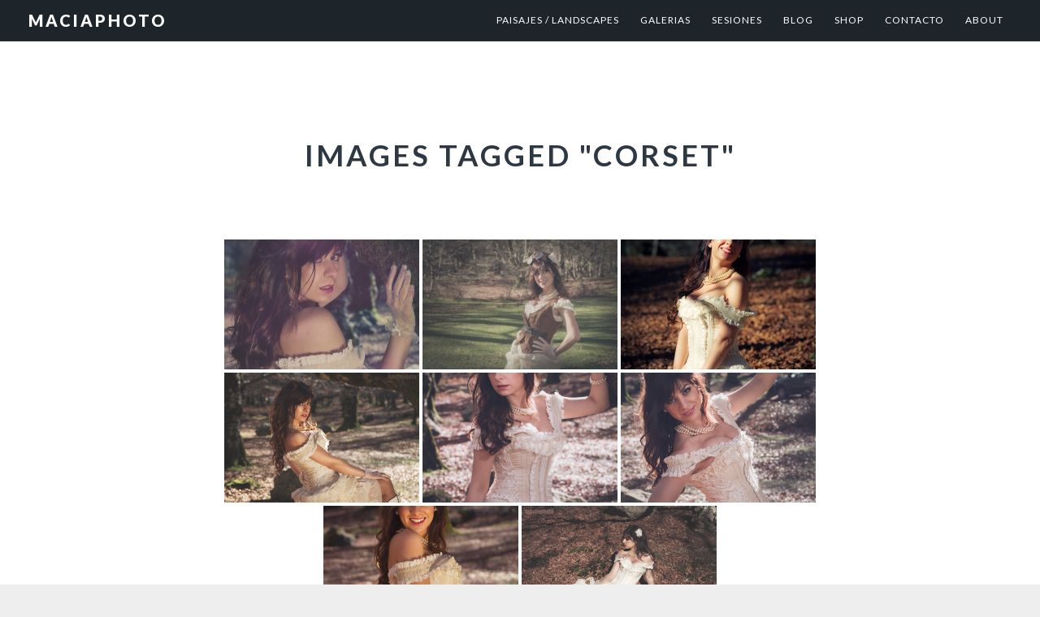

--- FILE ---
content_type: text/html; charset=UTF-8
request_url: http://maciaphoto.com/ngg_tag/corset/
body_size: 12961
content:
<!DOCTYPE html>
<html lang="es">
<head >
<meta charset="UTF-8" />
<meta name="viewport" content="width=device-width, initial-scale=1" />
<title>corset</title>
<meta name='robots' content='max-image-preview:large' />
<link rel='dns-prefetch' href='//cdn.jsdelivr.net' />
<link rel='dns-prefetch' href='//fonts.googleapis.com' />
<link rel='dns-prefetch' href='//maxcdn.bootstrapcdn.com' />
<link rel="alternate" type="application/rss+xml" title="MaciaPhoto &raquo; Feed" href="http://maciaphoto.com/feed/" />
<link rel="alternate" type="application/rss+xml" title="MaciaPhoto &raquo; Feed de los comentarios" href="http://maciaphoto.com/comments/feed/" />
<link rel="canonical" href="http://maciaphoto.com/ngg_tag/corset/" />
<script type="text/javascript">
/* <![CDATA[ */
window._wpemojiSettings = {"baseUrl":"https:\/\/s.w.org\/images\/core\/emoji\/14.0.0\/72x72\/","ext":".png","svgUrl":"https:\/\/s.w.org\/images\/core\/emoji\/14.0.0\/svg\/","svgExt":".svg","source":{"concatemoji":"http:\/\/maciaphoto.com\/wp-includes\/js\/wp-emoji-release.min.js?ver=6.4.7"}};
/*! This file is auto-generated */
!function(i,n){var o,s,e;function c(e){try{var t={supportTests:e,timestamp:(new Date).valueOf()};sessionStorage.setItem(o,JSON.stringify(t))}catch(e){}}function p(e,t,n){e.clearRect(0,0,e.canvas.width,e.canvas.height),e.fillText(t,0,0);var t=new Uint32Array(e.getImageData(0,0,e.canvas.width,e.canvas.height).data),r=(e.clearRect(0,0,e.canvas.width,e.canvas.height),e.fillText(n,0,0),new Uint32Array(e.getImageData(0,0,e.canvas.width,e.canvas.height).data));return t.every(function(e,t){return e===r[t]})}function u(e,t,n){switch(t){case"flag":return n(e,"\ud83c\udff3\ufe0f\u200d\u26a7\ufe0f","\ud83c\udff3\ufe0f\u200b\u26a7\ufe0f")?!1:!n(e,"\ud83c\uddfa\ud83c\uddf3","\ud83c\uddfa\u200b\ud83c\uddf3")&&!n(e,"\ud83c\udff4\udb40\udc67\udb40\udc62\udb40\udc65\udb40\udc6e\udb40\udc67\udb40\udc7f","\ud83c\udff4\u200b\udb40\udc67\u200b\udb40\udc62\u200b\udb40\udc65\u200b\udb40\udc6e\u200b\udb40\udc67\u200b\udb40\udc7f");case"emoji":return!n(e,"\ud83e\udef1\ud83c\udffb\u200d\ud83e\udef2\ud83c\udfff","\ud83e\udef1\ud83c\udffb\u200b\ud83e\udef2\ud83c\udfff")}return!1}function f(e,t,n){var r="undefined"!=typeof WorkerGlobalScope&&self instanceof WorkerGlobalScope?new OffscreenCanvas(300,150):i.createElement("canvas"),a=r.getContext("2d",{willReadFrequently:!0}),o=(a.textBaseline="top",a.font="600 32px Arial",{});return e.forEach(function(e){o[e]=t(a,e,n)}),o}function t(e){var t=i.createElement("script");t.src=e,t.defer=!0,i.head.appendChild(t)}"undefined"!=typeof Promise&&(o="wpEmojiSettingsSupports",s=["flag","emoji"],n.supports={everything:!0,everythingExceptFlag:!0},e=new Promise(function(e){i.addEventListener("DOMContentLoaded",e,{once:!0})}),new Promise(function(t){var n=function(){try{var e=JSON.parse(sessionStorage.getItem(o));if("object"==typeof e&&"number"==typeof e.timestamp&&(new Date).valueOf()<e.timestamp+604800&&"object"==typeof e.supportTests)return e.supportTests}catch(e){}return null}();if(!n){if("undefined"!=typeof Worker&&"undefined"!=typeof OffscreenCanvas&&"undefined"!=typeof URL&&URL.createObjectURL&&"undefined"!=typeof Blob)try{var e="postMessage("+f.toString()+"("+[JSON.stringify(s),u.toString(),p.toString()].join(",")+"));",r=new Blob([e],{type:"text/javascript"}),a=new Worker(URL.createObjectURL(r),{name:"wpTestEmojiSupports"});return void(a.onmessage=function(e){c(n=e.data),a.terminate(),t(n)})}catch(e){}c(n=f(s,u,p))}t(n)}).then(function(e){for(var t in e)n.supports[t]=e[t],n.supports.everything=n.supports.everything&&n.supports[t],"flag"!==t&&(n.supports.everythingExceptFlag=n.supports.everythingExceptFlag&&n.supports[t]);n.supports.everythingExceptFlag=n.supports.everythingExceptFlag&&!n.supports.flag,n.DOMReady=!1,n.readyCallback=function(){n.DOMReady=!0}}).then(function(){return e}).then(function(){var e;n.supports.everything||(n.readyCallback(),(e=n.source||{}).concatemoji?t(e.concatemoji):e.wpemoji&&e.twemoji&&(t(e.twemoji),t(e.wpemoji)))}))}((window,document),window._wpemojiSettings);
/* ]]> */
</script>
<link rel='stylesheet' id='imagely-iconic-css' href='http://maciaphoto.com/wp-content/themes/imagely-iconic/style.css?ver=1.1.0' type='text/css' media='all' />
<style id='wp-emoji-styles-inline-css' type='text/css'>

	img.wp-smiley, img.emoji {
		display: inline !important;
		border: none !important;
		box-shadow: none !important;
		height: 1em !important;
		width: 1em !important;
		margin: 0 0.07em !important;
		vertical-align: -0.1em !important;
		background: none !important;
		padding: 0 !important;
	}
</style>
<link rel='stylesheet' id='wp-block-library-css' href='http://maciaphoto.com/wp-includes/css/dist/block-library/style.min.css?ver=6.4.7' type='text/css' media='all' />
<style id='classic-theme-styles-inline-css' type='text/css'>
/*! This file is auto-generated */
.wp-block-button__link{color:#fff;background-color:#32373c;border-radius:9999px;box-shadow:none;text-decoration:none;padding:calc(.667em + 2px) calc(1.333em + 2px);font-size:1.125em}.wp-block-file__button{background:#32373c;color:#fff;text-decoration:none}
</style>
<style id='global-styles-inline-css' type='text/css'>
body{--wp--preset--color--black: #000000;--wp--preset--color--cyan-bluish-gray: #abb8c3;--wp--preset--color--white: #ffffff;--wp--preset--color--pale-pink: #f78da7;--wp--preset--color--vivid-red: #cf2e2e;--wp--preset--color--luminous-vivid-orange: #ff6900;--wp--preset--color--luminous-vivid-amber: #fcb900;--wp--preset--color--light-green-cyan: #7bdcb5;--wp--preset--color--vivid-green-cyan: #00d084;--wp--preset--color--pale-cyan-blue: #8ed1fc;--wp--preset--color--vivid-cyan-blue: #0693e3;--wp--preset--color--vivid-purple: #9b51e0;--wp--preset--gradient--vivid-cyan-blue-to-vivid-purple: linear-gradient(135deg,rgba(6,147,227,1) 0%,rgb(155,81,224) 100%);--wp--preset--gradient--light-green-cyan-to-vivid-green-cyan: linear-gradient(135deg,rgb(122,220,180) 0%,rgb(0,208,130) 100%);--wp--preset--gradient--luminous-vivid-amber-to-luminous-vivid-orange: linear-gradient(135deg,rgba(252,185,0,1) 0%,rgba(255,105,0,1) 100%);--wp--preset--gradient--luminous-vivid-orange-to-vivid-red: linear-gradient(135deg,rgba(255,105,0,1) 0%,rgb(207,46,46) 100%);--wp--preset--gradient--very-light-gray-to-cyan-bluish-gray: linear-gradient(135deg,rgb(238,238,238) 0%,rgb(169,184,195) 100%);--wp--preset--gradient--cool-to-warm-spectrum: linear-gradient(135deg,rgb(74,234,220) 0%,rgb(151,120,209) 20%,rgb(207,42,186) 40%,rgb(238,44,130) 60%,rgb(251,105,98) 80%,rgb(254,248,76) 100%);--wp--preset--gradient--blush-light-purple: linear-gradient(135deg,rgb(255,206,236) 0%,rgb(152,150,240) 100%);--wp--preset--gradient--blush-bordeaux: linear-gradient(135deg,rgb(254,205,165) 0%,rgb(254,45,45) 50%,rgb(107,0,62) 100%);--wp--preset--gradient--luminous-dusk: linear-gradient(135deg,rgb(255,203,112) 0%,rgb(199,81,192) 50%,rgb(65,88,208) 100%);--wp--preset--gradient--pale-ocean: linear-gradient(135deg,rgb(255,245,203) 0%,rgb(182,227,212) 50%,rgb(51,167,181) 100%);--wp--preset--gradient--electric-grass: linear-gradient(135deg,rgb(202,248,128) 0%,rgb(113,206,126) 100%);--wp--preset--gradient--midnight: linear-gradient(135deg,rgb(2,3,129) 0%,rgb(40,116,252) 100%);--wp--preset--font-size--small: 13px;--wp--preset--font-size--medium: 20px;--wp--preset--font-size--large: 36px;--wp--preset--font-size--x-large: 42px;--wp--preset--spacing--20: 0.44rem;--wp--preset--spacing--30: 0.67rem;--wp--preset--spacing--40: 1rem;--wp--preset--spacing--50: 1.5rem;--wp--preset--spacing--60: 2.25rem;--wp--preset--spacing--70: 3.38rem;--wp--preset--spacing--80: 5.06rem;--wp--preset--shadow--natural: 6px 6px 9px rgba(0, 0, 0, 0.2);--wp--preset--shadow--deep: 12px 12px 50px rgba(0, 0, 0, 0.4);--wp--preset--shadow--sharp: 6px 6px 0px rgba(0, 0, 0, 0.2);--wp--preset--shadow--outlined: 6px 6px 0px -3px rgba(255, 255, 255, 1), 6px 6px rgba(0, 0, 0, 1);--wp--preset--shadow--crisp: 6px 6px 0px rgba(0, 0, 0, 1);}:where(.is-layout-flex){gap: 0.5em;}:where(.is-layout-grid){gap: 0.5em;}body .is-layout-flow > .alignleft{float: left;margin-inline-start: 0;margin-inline-end: 2em;}body .is-layout-flow > .alignright{float: right;margin-inline-start: 2em;margin-inline-end: 0;}body .is-layout-flow > .aligncenter{margin-left: auto !important;margin-right: auto !important;}body .is-layout-constrained > .alignleft{float: left;margin-inline-start: 0;margin-inline-end: 2em;}body .is-layout-constrained > .alignright{float: right;margin-inline-start: 2em;margin-inline-end: 0;}body .is-layout-constrained > .aligncenter{margin-left: auto !important;margin-right: auto !important;}body .is-layout-constrained > :where(:not(.alignleft):not(.alignright):not(.alignfull)){max-width: var(--wp--style--global--content-size);margin-left: auto !important;margin-right: auto !important;}body .is-layout-constrained > .alignwide{max-width: var(--wp--style--global--wide-size);}body .is-layout-flex{display: flex;}body .is-layout-flex{flex-wrap: wrap;align-items: center;}body .is-layout-flex > *{margin: 0;}body .is-layout-grid{display: grid;}body .is-layout-grid > *{margin: 0;}:where(.wp-block-columns.is-layout-flex){gap: 2em;}:where(.wp-block-columns.is-layout-grid){gap: 2em;}:where(.wp-block-post-template.is-layout-flex){gap: 1.25em;}:where(.wp-block-post-template.is-layout-grid){gap: 1.25em;}.has-black-color{color: var(--wp--preset--color--black) !important;}.has-cyan-bluish-gray-color{color: var(--wp--preset--color--cyan-bluish-gray) !important;}.has-white-color{color: var(--wp--preset--color--white) !important;}.has-pale-pink-color{color: var(--wp--preset--color--pale-pink) !important;}.has-vivid-red-color{color: var(--wp--preset--color--vivid-red) !important;}.has-luminous-vivid-orange-color{color: var(--wp--preset--color--luminous-vivid-orange) !important;}.has-luminous-vivid-amber-color{color: var(--wp--preset--color--luminous-vivid-amber) !important;}.has-light-green-cyan-color{color: var(--wp--preset--color--light-green-cyan) !important;}.has-vivid-green-cyan-color{color: var(--wp--preset--color--vivid-green-cyan) !important;}.has-pale-cyan-blue-color{color: var(--wp--preset--color--pale-cyan-blue) !important;}.has-vivid-cyan-blue-color{color: var(--wp--preset--color--vivid-cyan-blue) !important;}.has-vivid-purple-color{color: var(--wp--preset--color--vivid-purple) !important;}.has-black-background-color{background-color: var(--wp--preset--color--black) !important;}.has-cyan-bluish-gray-background-color{background-color: var(--wp--preset--color--cyan-bluish-gray) !important;}.has-white-background-color{background-color: var(--wp--preset--color--white) !important;}.has-pale-pink-background-color{background-color: var(--wp--preset--color--pale-pink) !important;}.has-vivid-red-background-color{background-color: var(--wp--preset--color--vivid-red) !important;}.has-luminous-vivid-orange-background-color{background-color: var(--wp--preset--color--luminous-vivid-orange) !important;}.has-luminous-vivid-amber-background-color{background-color: var(--wp--preset--color--luminous-vivid-amber) !important;}.has-light-green-cyan-background-color{background-color: var(--wp--preset--color--light-green-cyan) !important;}.has-vivid-green-cyan-background-color{background-color: var(--wp--preset--color--vivid-green-cyan) !important;}.has-pale-cyan-blue-background-color{background-color: var(--wp--preset--color--pale-cyan-blue) !important;}.has-vivid-cyan-blue-background-color{background-color: var(--wp--preset--color--vivid-cyan-blue) !important;}.has-vivid-purple-background-color{background-color: var(--wp--preset--color--vivid-purple) !important;}.has-black-border-color{border-color: var(--wp--preset--color--black) !important;}.has-cyan-bluish-gray-border-color{border-color: var(--wp--preset--color--cyan-bluish-gray) !important;}.has-white-border-color{border-color: var(--wp--preset--color--white) !important;}.has-pale-pink-border-color{border-color: var(--wp--preset--color--pale-pink) !important;}.has-vivid-red-border-color{border-color: var(--wp--preset--color--vivid-red) !important;}.has-luminous-vivid-orange-border-color{border-color: var(--wp--preset--color--luminous-vivid-orange) !important;}.has-luminous-vivid-amber-border-color{border-color: var(--wp--preset--color--luminous-vivid-amber) !important;}.has-light-green-cyan-border-color{border-color: var(--wp--preset--color--light-green-cyan) !important;}.has-vivid-green-cyan-border-color{border-color: var(--wp--preset--color--vivid-green-cyan) !important;}.has-pale-cyan-blue-border-color{border-color: var(--wp--preset--color--pale-cyan-blue) !important;}.has-vivid-cyan-blue-border-color{border-color: var(--wp--preset--color--vivid-cyan-blue) !important;}.has-vivid-purple-border-color{border-color: var(--wp--preset--color--vivid-purple) !important;}.has-vivid-cyan-blue-to-vivid-purple-gradient-background{background: var(--wp--preset--gradient--vivid-cyan-blue-to-vivid-purple) !important;}.has-light-green-cyan-to-vivid-green-cyan-gradient-background{background: var(--wp--preset--gradient--light-green-cyan-to-vivid-green-cyan) !important;}.has-luminous-vivid-amber-to-luminous-vivid-orange-gradient-background{background: var(--wp--preset--gradient--luminous-vivid-amber-to-luminous-vivid-orange) !important;}.has-luminous-vivid-orange-to-vivid-red-gradient-background{background: var(--wp--preset--gradient--luminous-vivid-orange-to-vivid-red) !important;}.has-very-light-gray-to-cyan-bluish-gray-gradient-background{background: var(--wp--preset--gradient--very-light-gray-to-cyan-bluish-gray) !important;}.has-cool-to-warm-spectrum-gradient-background{background: var(--wp--preset--gradient--cool-to-warm-spectrum) !important;}.has-blush-light-purple-gradient-background{background: var(--wp--preset--gradient--blush-light-purple) !important;}.has-blush-bordeaux-gradient-background{background: var(--wp--preset--gradient--blush-bordeaux) !important;}.has-luminous-dusk-gradient-background{background: var(--wp--preset--gradient--luminous-dusk) !important;}.has-pale-ocean-gradient-background{background: var(--wp--preset--gradient--pale-ocean) !important;}.has-electric-grass-gradient-background{background: var(--wp--preset--gradient--electric-grass) !important;}.has-midnight-gradient-background{background: var(--wp--preset--gradient--midnight) !important;}.has-small-font-size{font-size: var(--wp--preset--font-size--small) !important;}.has-medium-font-size{font-size: var(--wp--preset--font-size--medium) !important;}.has-large-font-size{font-size: var(--wp--preset--font-size--large) !important;}.has-x-large-font-size{font-size: var(--wp--preset--font-size--x-large) !important;}
.wp-block-navigation a:where(:not(.wp-element-button)){color: inherit;}
:where(.wp-block-post-template.is-layout-flex){gap: 1.25em;}:where(.wp-block-post-template.is-layout-grid){gap: 1.25em;}
:where(.wp-block-columns.is-layout-flex){gap: 2em;}:where(.wp-block-columns.is-layout-grid){gap: 2em;}
.wp-block-pullquote{font-size: 1.5em;line-height: 1.6;}
</style>
<link rel='stylesheet' id='ngg_trigger_buttons-css' href='http://maciaphoto.com/wp-content/plugins/nextgen-gallery/static/GalleryDisplay/trigger_buttons.css?ver=3.59.2' type='text/css' media='all' />
<link rel='stylesheet' id='photocrati-nextgen_pro_lightbox-0-css' href='http://maciaphoto.com/wp-content/plugins/nextgen-gallery-pro/static/Lightbox/style.css?ver=3.59.2' type='text/css' media='all' />
<link rel='stylesheet' id='photocrati-nextgen_pro_lightbox-1-css' href='http://maciaphoto.com/wp-content/plugins/nextgen-gallery-pro/static/Lightbox/theme/galleria.nextgen_pro_lightbox.css?ver=3.59.2' type='text/css' media='all' />
<link rel='stylesheet' id='fontawesome_v4_shim_style-css' href='http://maciaphoto.com/wp-content/plugins/nextgen-gallery/static/FontAwesome/css/v4-shims.min.css?ver=6.4.7' type='text/css' media='all' />
<link rel='stylesheet' id='fontawesome-css' href='http://maciaphoto.com/wp-content/plugins/nextgen-gallery/static/FontAwesome/css/all.min.css?ver=6.4.7' type='text/css' media='all' />
<link rel='stylesheet' id='ngg-pro-add-to-cart-css' href='http://maciaphoto.com/wp-content/plugins/nextgen-gallery-pro/static/Commerce/AddToCartSidebar/style.css?ver=3.99.0' type='text/css' media='all' />
<link rel='stylesheet' id='animations.css-css' href='http://maciaphoto.com/wp-content/plugins/nextgen-gallery-pro/static/Display/Animations/animate.min.css?ver=4.1.1' type='text/css' media='all' />
<link rel='stylesheet' id='nextgen_pagination_style-css' href='http://maciaphoto.com/wp-content/plugins/nextgen-gallery/static/GalleryDisplay/pagination_style.css?ver=3.59.2' type='text/css' media='all' />
<link rel='stylesheet' id='nextgen_basic_thumbnails_style-css' href='http://maciaphoto.com/wp-content/plugins/nextgen-gallery/static/Thumbnails/nextgen_basic_thumbnails.css?ver=3.59.2' type='text/css' media='all' />
<link rel='stylesheet' id='photocrati-image_protection-css-css' href='http://maciaphoto.com/wp-content/plugins/nextgen-gallery-pro/static/Display/ImageProtection/style.css?ver=6.4.7' type='text/css' media='all' />
<link rel='stylesheet' id='google-fonts-css' href='//fonts.googleapis.com/css?family=Lato%3A300%2C300italic%2C400%2C400italic%2C700%2C900&#038;ver=1.1.0' type='text/css' media='all' />
<link rel='stylesheet' id='font-awesome-css' href='//maxcdn.bootstrapcdn.com/font-awesome/latest/css/font-awesome.min.css?ver=6.4.7' type='text/css' media='all' />
<script type="text/javascript" src="http://maciaphoto.com/wp-includes/js/jquery/jquery.min.js?ver=3.7.1" id="jquery-core-js"></script>
<script type="text/javascript" src="http://maciaphoto.com/wp-includes/js/jquery/jquery-migrate.min.js?ver=3.4.1" id="jquery-migrate-js"></script>
<script type="text/javascript" id="photocrati_ajax-js-extra">
/* <![CDATA[ */
var photocrati_ajax = {"url":"http:\/\/maciaphoto.com\/index.php?photocrati_ajax=1","rest_url":"http:\/\/maciaphoto.com\/wp-json\/","wp_home_url":"http:\/\/maciaphoto.com","wp_site_url":"http:\/\/maciaphoto.com","wp_root_url":"http:\/\/maciaphoto.com","wp_plugins_url":"http:\/\/maciaphoto.com\/wp-content\/plugins","wp_content_url":"http:\/\/maciaphoto.com\/wp-content","wp_includes_url":"http:\/\/maciaphoto.com\/wp-includes\/","ngg_param_slug":"nggallery"};
/* ]]> */
</script>
<script type="text/javascript" src="http://maciaphoto.com/wp-content/plugins/nextgen-gallery/static/Legacy/ajax.min.js?ver=3.59.2" id="photocrati_ajax-js"></script>
<script type="text/javascript" src="http://maciaphoto.com/wp-content/plugins/nextgen-gallery/static/FontAwesome/js/v4-shims.min.js?ver=5.3.1" id="fontawesome_v4_shim-js"></script>
<script type="text/javascript" defer crossorigin="anonymous" data-auto-replace-svg="false" data-keep-original-source="false" data-search-pseudo-elements src="http://maciaphoto.com/wp-content/plugins/nextgen-gallery/static/FontAwesome/js/all.min.js?ver=5.3.1" id="fontawesome-js"></script>
<script type="text/javascript" src="https://cdn.jsdelivr.net/npm/js-cookie@2.2.0/src/js.cookie.min.js?ver=2.2.0" id="js-cookie-js"></script>
<script type="text/javascript" src="http://maciaphoto.com/wp-content/plugins/nextgen-gallery-pro/static/Commerce/lib/sprintf.js?ver=6.4.7" id="sprintf-js"></script>
<script type="text/javascript" src="http://maciaphoto.com/wp-content/plugins/nextgen-gallery-pro/static/DisplayTypes/Galleria/galleria-1.6.1.js?ver=1.6.1" id="ngg_galleria-js"></script>
<script type="text/javascript" src="http://maciaphoto.com/wp-content/plugins/nextgen-gallery-pro/static/DisplayTypes/Galleria/ngg_galleria.js?ver=3.31.2" id="ngg_galleria_init-js"></script>
<script type="text/javascript" src="http://maciaphoto.com/wp-content/plugins/nextgen-gallery/static/Thumbnails/nextgen_basic_thumbnails.js?ver=3.59.2" id="nextgen_basic_thumbnails_script-js"></script>
<script type="text/javascript" src="http://maciaphoto.com/wp-content/plugins/nextgen-gallery-pro/static/Display/ImageProtection/pressure.js?ver=6.4.7" id="pressure-js"></script>
<script type="text/javascript" id="photocrati-image_protection-js-js-extra">
/* <![CDATA[ */
var photocrati_image_protection_global = {"enabled":"1"};
/* ]]> */
</script>
<script type="text/javascript" src="http://maciaphoto.com/wp-content/plugins/nextgen-gallery-pro/static/Display/ImageProtection/main.js?ver=2.2.0" id="photocrati-image_protection-js-js"></script>
<link rel="https://api.w.org/" href="http://maciaphoto.com/wp-json/" /><link rel="alternate" type="application/json" href="http://maciaphoto.com/wp-json/wp/v2/posts/0" /><link rel="EditURI" type="application/rsd+xml" title="RSD" href="http://maciaphoto.com/xmlrpc.php?rsd" />
<link rel="alternate" type="application/json+oembed" href="http://maciaphoto.com/wp-json/oembed/1.0/embed?url" />
<link rel="alternate" type="text/xml+oembed" href="http://maciaphoto.com/wp-json/oembed/1.0/embed?url&#038;format=xml" />
<link rel="icon" href="http://maciaphoto.com/wp-content/themes/imagely-iconic/images/favicon.ico" />
<link rel="pingback" href="http://maciaphoto.com/xmlrpc.php" />
<style type="text/css">.recentcomments a{display:inline !important;padding:0 !important;margin:0 !important;}</style></head>
<body class="-template-default page page-id- page-parent header-full-width full-width-content genesis-breadcrumbs-hidden genesis-footer-widgets-hidden" itemscope itemtype="https://schema.org/WebPage"><div class="site-container"><ul class="genesis-skip-link"><li><a href="#genesis-nav-primary" class="screen-reader-shortcut"> Skip to primary navigation</a></li><li><a href="#genesis-content" class="screen-reader-shortcut"> Skip to main content</a></li></ul><header class="site-header" itemscope itemtype="https://schema.org/WPHeader"><div class="wrap"><div class="title-area"><p class="site-title" itemprop="headline"><a href="http://maciaphoto.com/">MaciaPhoto</a></p></div><nav class="nav-primary" aria-label="Main" itemscope itemtype="https://schema.org/SiteNavigationElement" id="genesis-nav-primary"><div class="wrap"><ul id="menu-principal" class="menu genesis-nav-menu menu-primary"><li id="menu-item-1098" class="menu-item menu-item-type-post_type menu-item-object-page menu-item-has-children menu-item-1098"><a href="http://maciaphoto.com/paisajes-landscapes/" itemprop="url"><span itemprop="name">Paisajes / Landscapes</span></a>
<ul class="sub-menu">
	<li id="menu-item-974" class="menu-item menu-item-type-post_type menu-item-object-page menu-item-974"><a href="http://maciaphoto.com/paisajes-landscapes/landscapes-paisajes/" itemprop="url"><span itemprop="name">Paisajes Varios / Landscape Mix</span></a></li>
	<li id="menu-item-1024" class="menu-item menu-item-type-post_type menu-item-object-page menu-item-1024"><a href="http://maciaphoto.com/galleries/canadian-rockies/" itemprop="url"><span itemprop="name">Canadian Rockies</span></a></li>
	<li id="menu-item-1099" class="menu-item menu-item-type-post_type menu-item-object-page menu-item-1099"><a href="http://maciaphoto.com/paisajes-landscapes/marinas-seascapes/" itemprop="url"><span itemprop="name">Marinas / Seascapes</span></a></li>
</ul>
</li>
<li id="menu-item-919" class="menu-item menu-item-type-post_type menu-item-object-page menu-item-has-children menu-item-919"><a href="http://maciaphoto.com/galleries/" itemprop="url"><span itemprop="name">Galerias</span></a>
<ul class="sub-menu">
	<li id="menu-item-972" class="menu-item menu-item-type-post_type menu-item-object-page menu-item-972"><a href="http://maciaphoto.com/galleries/studio-estudio/" itemprop="url"><span itemprop="name">Retratos / Portraits</span></a></li>
	<li id="menu-item-971" class="menu-item menu-item-type-post_type menu-item-object-page menu-item-971"><a href="http://maciaphoto.com/galleries/creativas-creative/" itemprop="url"><span itemprop="name">Creativas / Creative</span></a></li>
	<li id="menu-item-973" class="menu-item menu-item-type-post_type menu-item-object-page menu-item-973"><a href="http://maciaphoto.com/galleries/urban-urbanas/" itemprop="url"><span itemprop="name">Urban / Urbanas</span></a></li>
	<li id="menu-item-970" class="menu-item menu-item-type-post_type menu-item-object-page menu-item-970"><a href="http://maciaphoto.com/viajes-travel/viajes-travel/" itemprop="url"><span itemprop="name">Viajes Varios / Travel Mix</span></a></li>
</ul>
</li>
<li id="menu-item-915" class="menu-item menu-item-type-post_type menu-item-object-page menu-item-has-children menu-item-915"><a href="http://maciaphoto.com/sesiones/" itemprop="url"><span itemprop="name">Sesiones</span></a>
<ul class="sub-menu">
	<li id="menu-item-1221" class="menu-item menu-item-type-post_type menu-item-object-page menu-item-1221"><a href="http://maciaphoto.com/sesiones/cyberpunk-i/" itemprop="url"><span itemprop="name">Cyberpunk I</span></a></li>
	<li id="menu-item-1378" class="menu-item menu-item-type-post_type menu-item-object-page menu-item-1378"><a href="http://maciaphoto.com/sesiones/cyberpunk-ii/" itemprop="url"><span itemprop="name">Cyberpunk (II)</span></a></li>
	<li id="menu-item-1377" class="menu-item menu-item-type-post_type menu-item-object-page menu-item-1377"><a href="http://maciaphoto.com/sesiones/cyberpunk-iii/" itemprop="url"><span itemprop="name">Cyberpunk (III)</span></a></li>
	<li id="menu-item-1380" class="menu-item menu-item-type-post_type menu-item-object-page menu-item-1380"><a href="http://maciaphoto.com/sesiones/harley-quinn/" itemprop="url"><span itemprop="name">Harley Quinn</span></a></li>
	<li id="menu-item-1159" class="menu-item menu-item-type-post_type menu-item-object-page menu-item-1159"><a href="http://maciaphoto.com/sesiones/la-princesa-prometida-i/" itemprop="url"><span itemprop="name">La Princesa Prometida (I)</span></a></li>
	<li id="menu-item-1203" class="menu-item menu-item-type-post_type menu-item-object-page menu-item-1203"><a href="http://maciaphoto.com/sesiones/la-princesa-prometida-ii/" itemprop="url"><span itemprop="name">La Princesa Prometida (II)</span></a></li>
	<li id="menu-item-1249" class="menu-item menu-item-type-post_type menu-item-object-page menu-item-1249"><a href="http://maciaphoto.com/sesiones/la-reina-elfa/" itemprop="url"><span itemprop="name">La Reina Elfa</span></a></li>
	<li id="menu-item-1374" class="menu-item menu-item-type-post_type menu-item-object-page menu-item-1374"><a href="http://maciaphoto.com/sesiones/lady-romance/" itemprop="url"><span itemprop="name">Lady Romance</span></a></li>
	<li id="menu-item-1282" class="menu-item menu-item-type-post_type menu-item-object-page menu-item-1282"><a href="http://maciaphoto.com/sesiones/lady-wonderful/" itemprop="url"><span itemprop="name">Lady Wonderful</span></a></li>
	<li id="menu-item-1236" class="menu-item menu-item-type-post_type menu-item-object-page menu-item-1236"><a href="http://maciaphoto.com/sesiones/nube-azul/" itemprop="url"><span itemprop="name">Nube Azul</span></a></li>
	<li id="menu-item-1381" class="menu-item menu-item-type-post_type menu-item-object-page menu-item-1381"><a href="http://maciaphoto.com/sesiones/nube-roja/" itemprop="url"><span itemprop="name">Nube Roja</span></a></li>
	<li id="menu-item-969" class="menu-item menu-item-type-post_type menu-item-object-page menu-item-969"><a href="http://maciaphoto.com/sesiones/fraulein-schoneblume/" itemprop="url"><span itemprop="name">Fräulein Schöneblume</span></a></li>
	<li id="menu-item-968" class="menu-item menu-item-type-post_type menu-item-object-page menu-item-968"><a href="http://maciaphoto.com/sesiones/selina-kyle-the-cat/" itemprop="url"><span itemprop="name">Selina Kyle – The Cat</span></a></li>
	<li id="menu-item-1268" class="menu-item menu-item-type-post_type menu-item-object-page menu-item-1268"><a href="http://maciaphoto.com/sesiones/tauriel-de-mirkwood/" itemprop="url"><span itemprop="name">Tauriel de Mirkwood</span></a></li>
	<li id="menu-item-1379" class="menu-item menu-item-type-post_type menu-item-object-page menu-item-1379"><a href="http://maciaphoto.com/sesiones/susan-storm/" itemprop="url"><span itemprop="name">Susan Storm</span></a></li>
	<li id="menu-item-1132" class="menu-item menu-item-type-post_type menu-item-object-page menu-item-1132"><a href="http://maciaphoto.com/sesiones/una-nueva-sirena/" itemprop="url"><span itemprop="name">Una Nueva Sirena</span></a></li>
	<li id="menu-item-1281" class="menu-item menu-item-type-post_type menu-item-object-page menu-item-1281"><a href="http://maciaphoto.com/sesiones/victoria-addams/" itemprop="url"><span itemprop="name">Victoria Addams</span></a></li>
	<li id="menu-item-1276" class="menu-item menu-item-type-post_type menu-item-object-page menu-item-1276"><a href="http://maciaphoto.com/sesiones/vintage-40s-i/" itemprop="url"><span itemprop="name">Vintage 40s (I)</span></a></li>
	<li id="menu-item-1275" class="menu-item menu-item-type-post_type menu-item-object-page menu-item-1275"><a href="http://maciaphoto.com/sesiones/vintage-40s-ii/" itemprop="url"><span itemprop="name">Vintage 40s (II)</span></a></li>
	<li id="menu-item-1376" class="menu-item menu-item-type-post_type menu-item-object-page menu-item-1376"><a href="http://maciaphoto.com/sesiones/dieselpunk/" itemprop="url"><span itemprop="name">Dieselpunk</span></a></li>
	<li id="menu-item-1375" class="menu-item menu-item-type-post_type menu-item-object-page menu-item-1375"><a href="http://maciaphoto.com/sesiones/atenea/" itemprop="url"><span itemprop="name">Atenea</span></a></li>
</ul>
</li>
<li id="menu-item-918" class="menu-item menu-item-type-post_type menu-item-object-page menu-item-918"><a href="http://maciaphoto.com/blog/" itemprop="url"><span itemprop="name">Blog</span></a></li>
<li id="menu-item-975" class="menu-item menu-item-type-custom menu-item-object-custom menu-item-has-children menu-item-975"><a href="https://maciascapes.picfair.com" itemprop="url"><span itemprop="name">Shop</span></a>
<ul class="sub-menu">
	<li id="menu-item-976" class="menu-item menu-item-type-custom menu-item-object-custom menu-item-976"><a href="https://maciascapes.picfair.com" itemprop="url"><span itemprop="name">Landscape Prints &#038; High Res Photos</span></a></li>
</ul>
</li>
<li id="menu-item-916" class="menu-item menu-item-type-post_type menu-item-object-page menu-item-916"><a href="http://maciaphoto.com/contact/" itemprop="url"><span itemprop="name">Contacto</span></a></li>
<li id="menu-item-917" class="menu-item menu-item-type-post_type menu-item-object-page menu-item-917"><a href="http://maciaphoto.com/about/" itemprop="url"><span itemprop="name">About</span></a></li>
</ul></div></nav></div></header><div class="site-inner"><div class="content-sidebar-wrap"><main class="content" id="genesis-content"><article class="post-0 page type-page status-publish entry" aria-label="Images tagged &quot;corset&quot;" itemscope itemtype="https://schema.org/CreativeWork"><header class="entry-header"><h1 class="entry-title" itemprop="headline">Images tagged &quot;corset&quot;</h1>
</header><div class="entry-content" itemprop="text"><!-- default-view.php -->
<div
	class="ngg-galleryoverview default-view 
	 ngg-ajax-pagination-none	"
	id="ngg-gallery-a7f45ea7aadb7710f0bca621884e74dc-1">

		<!-- Thumbnails -->
				<div id="ngg-image-0" class="ngg-gallery-thumbnail-box 
											" 
			>
						<div class="ngg-gallery-thumbnail">
			<a href="http://maciaphoto.com/wp-content/gallery/creativas/MG_9975_PS7_1600.jpg"
				title=""
				data-src="http://maciaphoto.com/wp-content/gallery/creativas/MG_9975_PS7_1600.jpg"
				data-thumbnail="http://maciaphoto.com/wp-content/gallery/creativas/thumbs/thumbs_MG_9975_PS7_1600.jpg"
				data-image-id="44"
				data-title="_MG_9975_PS7_1600"
				data-description=""
				data-image-slug="_mg_9975_ps7_1600"
				class='nextgen_pro_lightbox' data-nplmodal-gallery-id='a7f45ea7aadb7710f0bca621884e74dc' data-ngg-protect="1">
				<img
					title="_MG_9975_PS7_1600"
					alt="_MG_9975_PS7_1600"
					src="http://maciaphoto.com/wp-content/gallery/creativas/thumbs/thumbs_MG_9975_PS7_1600.jpg"
					width="240"
					height="160"
					style="max-width:100%;"
				/>
			</a>
		</div>
							</div> 
			
				<div id="ngg-image-1" class="ngg-gallery-thumbnail-box 
											" 
			>
						<div class="ngg-gallery-thumbnail">
			<a href="http://maciaphoto.com/wp-content/gallery/creativas/MG_0357_LR_PS3_SF_1600.jpg"
				title=""
				data-src="http://maciaphoto.com/wp-content/gallery/creativas/MG_0357_LR_PS3_SF_1600.jpg"
				data-thumbnail="http://maciaphoto.com/wp-content/gallery/creativas/thumbs/thumbs_MG_0357_LR_PS3_SF_1600.jpg"
				data-image-id="24"
				data-title="_MG_0357_LR_PS3_SF_1600"
				data-description=""
				data-image-slug="_mg_0357_lr_ps3_sf_1600"
				class='nextgen_pro_lightbox' data-nplmodal-gallery-id='a7f45ea7aadb7710f0bca621884e74dc' data-ngg-protect="1">
				<img
					title="_MG_0357_LR_PS3_SF_1600"
					alt="_MG_0357_LR_PS3_SF_1600"
					src="http://maciaphoto.com/wp-content/gallery/creativas/thumbs/thumbs_MG_0357_LR_PS3_SF_1600.jpg"
					width="240"
					height="160"
					style="max-width:100%;"
				/>
			</a>
		</div>
							</div> 
			
				<div id="ngg-image-2" class="ngg-gallery-thumbnail-box 
											" 
			>
						<div class="ngg-gallery-thumbnail">
			<a href="http://maciaphoto.com/wp-content/gallery/creativas/MG_0285_PS8_1600.jpg"
				title=""
				data-src="http://maciaphoto.com/wp-content/gallery/creativas/MG_0285_PS8_1600.jpg"
				data-thumbnail="http://maciaphoto.com/wp-content/gallery/creativas/thumbs/thumbs_MG_0285_PS8_1600.jpg"
				data-image-id="23"
				data-title="_MG_0285_PS8_1600"
				data-description=""
				data-image-slug="_mg_0285_ps8_1600"
				class='nextgen_pro_lightbox' data-nplmodal-gallery-id='a7f45ea7aadb7710f0bca621884e74dc' data-ngg-protect="1">
				<img
					title="_MG_0285_PS8_1600"
					alt="_MG_0285_PS8_1600"
					src="http://maciaphoto.com/wp-content/gallery/creativas/thumbs/thumbs_MG_0285_PS8_1600.jpg"
					width="240"
					height="160"
					style="max-width:100%;"
				/>
			</a>
		</div>
							</div> 
			
				<div id="ngg-image-3" class="ngg-gallery-thumbnail-box 
											" 
			>
						<div class="ngg-gallery-thumbnail">
			<a href="http://maciaphoto.com/wp-content/gallery/lady-romance/2018-12-17_Lady_Romance_V.jpg"
				title=""
				data-src="http://maciaphoto.com/wp-content/gallery/lady-romance/2018-12-17_Lady_Romance_V.jpg"
				data-thumbnail="http://maciaphoto.com/wp-content/gallery/lady-romance/thumbs/thumbs_2018-12-17_Lady_Romance_V.jpg"
				data-image-id="472"
				data-title="Lady Romance V"
				data-description=""
				data-image-slug="2018-12-17_lady_romance_v"
				class='nextgen_pro_lightbox' data-nplmodal-gallery-id='a7f45ea7aadb7710f0bca621884e74dc' data-ngg-protect="1">
				<img
					title="Lady Romance V"
					alt="Lady Romance V"
					src="http://maciaphoto.com/wp-content/gallery/lady-romance/thumbs/thumbs_2018-12-17_Lady_Romance_V.jpg"
					width="240"
					height="160"
					style="max-width:100%;"
				/>
			</a>
		</div>
							</div> 
			
				<div id="ngg-image-4" class="ngg-gallery-thumbnail-box 
											" 
			>
						<div class="ngg-gallery-thumbnail">
			<a href="http://maciaphoto.com/wp-content/gallery/lady-romance/2018-12-09_Lady_Romance.jpg"
				title=""
				data-src="http://maciaphoto.com/wp-content/gallery/lady-romance/2018-12-09_Lady_Romance.jpg"
				data-thumbnail="http://maciaphoto.com/wp-content/gallery/lady-romance/thumbs/thumbs_2018-12-09_Lady_Romance.jpg"
				data-image-id="475"
				data-title="Lady Romance"
				data-description=""
				data-image-slug="2018-12-09_lady_romance"
				class='nextgen_pro_lightbox' data-nplmodal-gallery-id='a7f45ea7aadb7710f0bca621884e74dc' data-ngg-protect="1">
				<img
					title="Lady Romance"
					alt="Lady Romance"
					src="http://maciaphoto.com/wp-content/gallery/lady-romance/thumbs/thumbs_2018-12-09_Lady_Romance.jpg"
					width="240"
					height="160"
					style="max-width:100%;"
				/>
			</a>
		</div>
							</div> 
			
				<div id="ngg-image-5" class="ngg-gallery-thumbnail-box 
											" 
			>
						<div class="ngg-gallery-thumbnail">
			<a href="http://maciaphoto.com/wp-content/gallery/lady-romance/2018-12-11_Lady_Romance_II.jpg"
				title=""
				data-src="http://maciaphoto.com/wp-content/gallery/lady-romance/2018-12-11_Lady_Romance_II.jpg"
				data-thumbnail="http://maciaphoto.com/wp-content/gallery/lady-romance/thumbs/thumbs_2018-12-11_Lady_Romance_II.jpg"
				data-image-id="476"
				data-title="Lady Romance II"
				data-description=""
				data-image-slug="2018-12-11_lady_romance_ii"
				class='nextgen_pro_lightbox' data-nplmodal-gallery-id='a7f45ea7aadb7710f0bca621884e74dc' data-ngg-protect="1">
				<img
					title="Lady Romance II"
					alt="Lady Romance II"
					src="http://maciaphoto.com/wp-content/gallery/lady-romance/thumbs/thumbs_2018-12-11_Lady_Romance_II.jpg"
					width="240"
					height="160"
					style="max-width:100%;"
				/>
			</a>
		</div>
							</div> 
			
				<div id="ngg-image-6" class="ngg-gallery-thumbnail-box 
											" 
			>
						<div class="ngg-gallery-thumbnail">
			<a href="http://maciaphoto.com/wp-content/gallery/lady-romance/2018-12-12_Lady_Romance_III.jpg"
				title=""
				data-src="http://maciaphoto.com/wp-content/gallery/lady-romance/2018-12-12_Lady_Romance_III.jpg"
				data-thumbnail="http://maciaphoto.com/wp-content/gallery/lady-romance/thumbs/thumbs_2018-12-12_Lady_Romance_III.jpg"
				data-image-id="477"
				data-title="Lady Romance III"
				data-description=""
				data-image-slug="2018-12-12_lady_romance_iii"
				class='nextgen_pro_lightbox' data-nplmodal-gallery-id='a7f45ea7aadb7710f0bca621884e74dc' data-ngg-protect="1">
				<img
					title="Lady Romance III"
					alt="Lady Romance III"
					src="http://maciaphoto.com/wp-content/gallery/lady-romance/thumbs/thumbs_2018-12-12_Lady_Romance_III.jpg"
					width="240"
					height="160"
					style="max-width:100%;"
				/>
			</a>
		</div>
							</div> 
			
				<div id="ngg-image-7" class="ngg-gallery-thumbnail-box 
											" 
			>
						<div class="ngg-gallery-thumbnail">
			<a href="http://maciaphoto.com/wp-content/gallery/lady-romance/2018-12-13_Lady_Romance_IV.jpg"
				title=""
				data-src="http://maciaphoto.com/wp-content/gallery/lady-romance/2018-12-13_Lady_Romance_IV.jpg"
				data-thumbnail="http://maciaphoto.com/wp-content/gallery/lady-romance/thumbs/thumbs_2018-12-13_Lady_Romance_IV.jpg"
				data-image-id="478"
				data-title="Lady Romance IV"
				data-description=""
				data-image-slug="2018-12-13_lady_romance_iv"
				class='nextgen_pro_lightbox' data-nplmodal-gallery-id='a7f45ea7aadb7710f0bca621884e74dc' data-ngg-protect="1">
				<img
					title="Lady Romance IV"
					alt="Lady Romance IV"
					src="http://maciaphoto.com/wp-content/gallery/lady-romance/thumbs/thumbs_2018-12-13_Lady_Romance_IV.jpg"
					width="240"
					height="160"
					style="max-width:100%;"
				/>
			</a>
		</div>
							</div> 
			
	
	<br style="clear: both" />

		<div class="slideshowlink">
		<a href='http://maciaphoto.com/ngg_tag/corset/nggallery/slideshow'>[Mostrar presentación de diapositivas]</a>
		
	</div>
	
		<!-- Pagination -->
		<div class='ngg-clear'></div>	</div>

</div></article></main></div></div><footer class="site-footer" itemscope itemtype="https://schema.org/WPFooter"><div class="wrap"><p>&copy; 2026 &middot; <a href="http://maciaphoto.com/" rel="home">MaciaPhoto</a> &middot; Powered by <a href="http://www.imagely.com/" rel="nofollow">Imagely</a></p></div></footer></div><script type="text/javascript" id="ngg_common-js-extra">
/* <![CDATA[ */

var galleries = {};
galleries.gallery_a7f45ea7aadb7710f0bca621884e74dc = {"__defaults_set":null,"ID":"a7f45ea7aadb7710f0bca621884e74dc","album_ids":[],"container_ids":["corset"],"display":"","display_settings":{"display_view":"default-view.php","images_per_page":"20","number_of_columns":"0","thumbnail_width":"240","thumbnail_height":"160","show_all_in_lightbox":"0","ajax_pagination":"0","use_imagebrowser_effect":"0","template":"","display_no_images_error":1,"disable_pagination":0,"show_slideshow_link":"1","slideshow_link_text":"[Mostrar presentaci\u00f3n de diapositivas]","override_thumbnail_settings":"0","thumbnail_quality":"100","thumbnail_crop":"0","thumbnail_watermark":0,"ngg_triggers_display":"never","ngg_proofing_display":"0","animate_images_enable":"0","animate_images_style":"wobble","animate_images_duration":"1500","animate_images_delay":"250","animate_pagination_enable":"0","animate_pagination_style":"flipInX","animate_pagination_duration":"1500","animate_pagination_delay":"250","use_lightbox_effect":true,"is_ecommerce_enabled":false},"display_type":"photocrati-nextgen_basic_thumbnails","effect_code":null,"entity_ids":[],"excluded_container_ids":[],"exclusions":[],"gallery_ids":[],"id":"a7f45ea7aadb7710f0bca621884e74dc","ids":null,"image_ids":[],"images_list_count":null,"inner_content":null,"is_album_gallery":null,"maximum_entity_count":500,"order_by":"sortorder","order_direction":"ASC","returns":"included","skip_excluding_globally_excluded_images":null,"slug":"corset","sortorder":[],"source":"tags","src":"","tag_ids":[],"tagcloud":false,"transient_id":null};
galleries.gallery_a7f45ea7aadb7710f0bca621884e74dc.wordpress_page_root = false;
var nextgen_lightbox_settings = {"static_path":"http:\/\/maciaphoto.com\/wp-content\/plugins\/nextgen-gallery\/static\/Lightbox\/{placeholder}","context":"nextgen_images"};
galleries.gallery_a7f45ea7aadb7710f0bca621884e74dc.captions_enabled = false;
var nextgen_pro_lightbox_authentication = {"nonce":"aaf93234fe"};
var nextgen_lightbox_settings = {"static_path":"http:\/\/maciaphoto.com\/wp-content\/plugins\/nextgen-gallery\/static\/Lightbox\/{placeholder}","context":"nextgen_images"};
galleries.gallery_a7f45ea7aadb7710f0bca621884e74dc.images_list = [{"image":"http:\/\/maciaphoto.com\/wp-content\/gallery\/creativas\/MG_9975_PS7_1600.jpg","srcsets":{"original":"http:\/\/maciaphoto.com\/wp-content\/gallery\/creativas\/MG_9975_PS7_1600.jpg"},"use_hdpi":false,"title":"_MG_9975_PS7_1600","description":"","image_id":44,"thumb":"http:\/\/maciaphoto.com\/wp-content\/gallery\/creativas\/thumbs\/thumbs_MG_9975_PS7_1600.jpg","width":1067,"height":1600,"full_image":"http:\/\/maciaphoto.com\/wp-content\/gallery\/creativas\/MG_9975_PS7_1600.jpg","full_use_hdpi":false,"full_srcsets":{"original":"http:\/\/maciaphoto.com\/wp-content\/gallery\/creativas\/MG_9975_PS7_1600.jpg"},"thumb_dimensions":{"width":240,"height":160}},{"image":"http:\/\/maciaphoto.com\/wp-content\/gallery\/creativas\/MG_0357_LR_PS3_SF_1600.jpg","srcsets":{"original":"http:\/\/maciaphoto.com\/wp-content\/gallery\/creativas\/MG_0357_LR_PS3_SF_1600.jpg"},"use_hdpi":false,"title":"_MG_0357_LR_PS3_SF_1600","description":"","image_id":24,"thumb":"http:\/\/maciaphoto.com\/wp-content\/gallery\/creativas\/thumbs\/thumbs_MG_0357_LR_PS3_SF_1600.jpg","width":1600,"height":1067,"full_image":"http:\/\/maciaphoto.com\/wp-content\/gallery\/creativas\/MG_0357_LR_PS3_SF_1600.jpg","full_use_hdpi":false,"full_srcsets":{"original":"http:\/\/maciaphoto.com\/wp-content\/gallery\/creativas\/MG_0357_LR_PS3_SF_1600.jpg"},"thumb_dimensions":{"width":240,"height":160}},{"image":"http:\/\/maciaphoto.com\/wp-content\/gallery\/creativas\/MG_0285_PS8_1600.jpg","srcsets":{"original":"http:\/\/maciaphoto.com\/wp-content\/gallery\/creativas\/MG_0285_PS8_1600.jpg"},"use_hdpi":false,"title":"_MG_0285_PS8_1600","description":"","image_id":23,"thumb":"http:\/\/maciaphoto.com\/wp-content\/gallery\/creativas\/thumbs\/thumbs_MG_0285_PS8_1600.jpg","width":1067,"height":1600,"full_image":"http:\/\/maciaphoto.com\/wp-content\/gallery\/creativas\/MG_0285_PS8_1600.jpg","full_use_hdpi":false,"full_srcsets":{"original":"http:\/\/maciaphoto.com\/wp-content\/gallery\/creativas\/MG_0285_PS8_1600.jpg"},"thumb_dimensions":{"width":240,"height":160}},{"image":"http:\/\/maciaphoto.com\/wp-content\/gallery\/lady-romance\/2018-12-17_Lady_Romance_V.jpg","srcsets":{"original":"http:\/\/maciaphoto.com\/wp-content\/gallery\/lady-romance\/2018-12-17_Lady_Romance_V.jpg"},"use_hdpi":false,"title":"Lady Romance V","description":"","image_id":472,"thumb":"http:\/\/maciaphoto.com\/wp-content\/gallery\/lady-romance\/thumbs\/thumbs_2018-12-17_Lady_Romance_V.jpg","width":1600,"height":1067,"full_image":"http:\/\/maciaphoto.com\/wp-content\/gallery\/lady-romance\/2018-12-17_Lady_Romance_V.jpg","full_use_hdpi":false,"full_srcsets":{"original":"http:\/\/maciaphoto.com\/wp-content\/gallery\/lady-romance\/2018-12-17_Lady_Romance_V.jpg"},"thumb_dimensions":{"width":240,"height":160}},{"image":"http:\/\/maciaphoto.com\/wp-content\/gallery\/lady-romance\/2018-12-09_Lady_Romance.jpg","srcsets":{"original":"http:\/\/maciaphoto.com\/wp-content\/gallery\/lady-romance\/2018-12-09_Lady_Romance.jpg"},"use_hdpi":false,"title":"Lady Romance","description":"","image_id":475,"thumb":"http:\/\/maciaphoto.com\/wp-content\/gallery\/lady-romance\/thumbs\/thumbs_2018-12-09_Lady_Romance.jpg","width":1067,"height":1600,"full_image":"http:\/\/maciaphoto.com\/wp-content\/gallery\/lady-romance\/2018-12-09_Lady_Romance.jpg","full_use_hdpi":false,"full_srcsets":{"original":"http:\/\/maciaphoto.com\/wp-content\/gallery\/lady-romance\/2018-12-09_Lady_Romance.jpg"},"thumb_dimensions":{"width":240,"height":160}},{"image":"http:\/\/maciaphoto.com\/wp-content\/gallery\/lady-romance\/2018-12-11_Lady_Romance_II.jpg","srcsets":{"original":"http:\/\/maciaphoto.com\/wp-content\/gallery\/lady-romance\/2018-12-11_Lady_Romance_II.jpg"},"use_hdpi":false,"title":"Lady Romance II","description":"","image_id":476,"thumb":"http:\/\/maciaphoto.com\/wp-content\/gallery\/lady-romance\/thumbs\/thumbs_2018-12-11_Lady_Romance_II.jpg","width":1067,"height":1600,"full_image":"http:\/\/maciaphoto.com\/wp-content\/gallery\/lady-romance\/2018-12-11_Lady_Romance_II.jpg","full_use_hdpi":false,"full_srcsets":{"original":"http:\/\/maciaphoto.com\/wp-content\/gallery\/lady-romance\/2018-12-11_Lady_Romance_II.jpg"},"thumb_dimensions":{"width":240,"height":160}},{"image":"http:\/\/maciaphoto.com\/wp-content\/gallery\/lady-romance\/2018-12-12_Lady_Romance_III.jpg","srcsets":{"original":"http:\/\/maciaphoto.com\/wp-content\/gallery\/lady-romance\/2018-12-12_Lady_Romance_III.jpg"},"use_hdpi":false,"title":"Lady Romance III","description":"","image_id":477,"thumb":"http:\/\/maciaphoto.com\/wp-content\/gallery\/lady-romance\/thumbs\/thumbs_2018-12-12_Lady_Romance_III.jpg","width":1067,"height":1600,"full_image":"http:\/\/maciaphoto.com\/wp-content\/gallery\/lady-romance\/2018-12-12_Lady_Romance_III.jpg","full_use_hdpi":false,"full_srcsets":{"original":"http:\/\/maciaphoto.com\/wp-content\/gallery\/lady-romance\/2018-12-12_Lady_Romance_III.jpg"},"thumb_dimensions":{"width":240,"height":160}},{"image":"http:\/\/maciaphoto.com\/wp-content\/gallery\/lady-romance\/2018-12-13_Lady_Romance_IV.jpg","srcsets":{"original":"http:\/\/maciaphoto.com\/wp-content\/gallery\/lady-romance\/2018-12-13_Lady_Romance_IV.jpg"},"use_hdpi":false,"title":"Lady Romance IV","description":"","image_id":478,"thumb":"http:\/\/maciaphoto.com\/wp-content\/gallery\/lady-romance\/thumbs\/thumbs_2018-12-13_Lady_Romance_IV.jpg","width":1600,"height":1067,"full_image":"http:\/\/maciaphoto.com\/wp-content\/gallery\/lady-romance\/2018-12-13_Lady_Romance_IV.jpg","full_use_hdpi":false,"full_srcsets":{"original":"http:\/\/maciaphoto.com\/wp-content\/gallery\/lady-romance\/2018-12-13_Lady_Romance_IV.jpg"},"thumb_dimensions":{"width":240,"height":160}}];
galleries.gallery_a7f45ea7aadb7710f0bca621884e74dc.images_list_limit = "100";
galleries.gallery_a7f45ea7aadb7710f0bca621884e74dc.images_list_count = 8;
/* ]]> */
</script>
<script type="text/javascript" src="http://maciaphoto.com/wp-content/plugins/nextgen-gallery/static/GalleryDisplay/common.js?ver=3.59.2" id="ngg_common-js"></script>
<script type="text/javascript" id="ngg_common-js-after">
/* <![CDATA[ */
            var nggLastTimeoutVal = 1000;

            var nggRetryFailedImage = function(img) {
                setTimeout(function(){
                    img.src = img.src;
                }, nggLastTimeoutVal);

                nggLastTimeoutVal += 500;
            }

            var nggLastTimeoutVal = 1000;

            var nggRetryFailedImage = function(img) {
                setTimeout(function(){
                    img.src = img.src;
                }, nggLastTimeoutVal);

                nggLastTimeoutVal += 500;
            }
/* ]]> */
</script>
<script type="text/javascript" id="ngg_lightbox_context-js-extra">
/* <![CDATA[ */

var nplModalSettings = {"style":"dark","background_color":"1","sidebar_background_color":"","sidebar_button_color":"","sidebar_button_background":"","carousel_background_color":"","carousel_text_color":"","overlay_icon_color":"","icon_color":"","icon_background_enabled":"0","icon_background_rounded":"1","icon_background":"","padding":"0","padding_unit":"px","image_crop":"false","image_pan":"0","enable_comments":"1","display_comments":"0","enable_sharing":"1","facebook_app_id":"","enable_twitter_cards":"0","twitter_username":"","display_carousel":"1","display_captions":"0","enable_carousel":"always","display_cart":0,"transition_effect":"slide","transition_speed":"0.4","slideshow_speed":"5","interaction_pause":"1","enable_routing":"1","router_slug":"gallery","localize_limit":"100","touch_transition_effect":"slide","is_front_page":0,"share_url":"http:\/\/maciaphoto.com\/nextgen-share\/{gallery_id}\/{image_id}\/{named_size}","wp_site_url":"http:\/\/maciaphoto.com","protect_images":true,"i18n":{"toggle_social_sidebar":"Toggle social sidebar","play_pause":"Play \/ Pause","toggle_fullsize":"Toggle fullsize","toggle_image_info":"Toggle image info","close_window":"Close window","share":{"twitter":"Share on Twitter","facebook":"Share on Facebook","pinterest":"Share on Pinterest"}}};
/* ]]> */
</script>
<script type="text/javascript" src="http://maciaphoto.com/wp-content/plugins/nextgen-gallery/static/Lightbox/lightbox_context.js?ver=3.59.2" id="ngg_lightbox_context-js"></script>
<script type="text/javascript" src="http://maciaphoto.com/wp-includes/js/underscore.min.js?ver=1.13.4" id="underscore-js"></script>
<script type="text/javascript" src="http://maciaphoto.com/wp-content/plugins/nextgen-gallery-pro/static/Lightbox/parsesrcset.js?ver=3.59.2" id="photocrati-nextgen_pro_lightbox-1-js"></script>
<script type="text/javascript" src="http://maciaphoto.com/wp-content/plugins/nextgen-gallery-pro/static/Lightbox/nextgen_pro_lightbox.js?ver=3.59.2" id="photocrati-nextgen_pro_lightbox-3-js"></script>
<script type="text/javascript" src="http://maciaphoto.com/wp-content/plugins/nextgen-gallery-pro/static/Lightbox/theme/galleria.nextgen_pro_lightbox.js?ver=3.59.2" id="photocrati-nextgen_pro_lightbox-4-js"></script>
<script type="text/javascript" id="ngg-pro-lightbox-ecommerce-overrides-js-extra">
/* <![CDATA[ */
var ngg_add_to_cart_templates = {"add_to_cart_download_item":"<td class='nggpl-quantity_field nggpl-download-quantity_field'>\n\t<div class='nggpl-quantity_field_wrapper'>\n\t\t<button class=\"nggpl-add-download-button\"\n\t\t\t\tdata-free-text=\"Descargar\"\n\t\t\t\tdata-add-text=\"A\u00f1adir\"\n\t\t\t\tdata-remove-text=\"Eliminar\">\n\t\t\tA\u00f1adir\t\t<\/button>\n\t<\/div>\n<\/td>\n<td class='nggpl-description_field'><\/td>\n<td class='nggpl-price_field' data-free-label=\"Gratis\"><\/td>\n<td class='nggpl-total_field'><\/td>","add_to_cart_header":"<thead>\n\t<tr>\n\t\t<th class='nggpl-quantity_field'>Cantidad<\/th>\n\t\t<th class='nggpl-description_field'>Descripci\u00f3n<\/th>\n\t\t<th class='nggpl-price_field'>Precio<\/th>\n\t\t<th class='nggpl-total_field'>Total<\/th>\n\t<\/tr>\n<\/thead>\n<tbody><\/tbody>","add_to_cart_normal_item":"<td class='nggpl-quantity_field'>\n\t<div class='nggpl-quantity_field_wrapper'>\n\t\t<i class=\"fa fa-minus\"><\/i>\n        <input type='number'\n               autocomplete=\"off\"\n               value='0'\n               min='0'\n               step='1'\n               max='999'\n               pattern=\"[0-9]*\"\/>\n\t\t<i class=\"fa fa-plus\"><\/i>\n\t<\/div>\n<\/td>\n<td class='nggpl-description_field'><\/td>\n<td class='nggpl-price_field' data-free-label=\"Gratis\"><\/td>\n<td class='nggpl-total_field'><\/td>","add_to_cart_wrapper":"<div id=\"nggpl-cart-static-header\">\n\t<h2>A\u00f1adir al carrito<\/h2>\n\t<div class='nggpl-cart_summary'>\n\t\t<a href='#' class='nggpl-cart_count'><\/a>\n\t\t<span class='nggpl-cart_total'><\/span>\n\t<\/div>\n\n\t<div class='nggpl-sidebar-thumbnail'><img id='nggpl-sidebar-thumbnail-img' src=\"\"\/><\/div>\n\n\t<div id='nggpl-category-headers'><\/div>\n\t<div id='nggpl-updated-message'><\/div>\n\t\n<\/div>\n\n<div id='nggpl-items_for_sale'>\n\t<div class='nggpl-pricelist_category_wrapper'>\n\t\t<h3><span id='ngg_category_prints_header'>Impresiones<\/span><\/h3><div class='nggpl-category_contents' id='ngg_category_prints'><\/div><h3><span id='ngg_category_canvas_header'>Canvas<\/span><\/h3><div class='nggpl-category_contents' id='ngg_category_canvas'><\/div><h3><span id='ngg_category_mounted_prints_header'>Impresiones montadas<\/span><\/h3><div class='nggpl-category_contents' id='ngg_category_mounted_prints'><\/div><h3><span id='metal_prints_header'>Impresiones met\u00e1licas<\/span><\/h3><div class='nggpl-category_contents' id='metal_prints'><\/div><h3><span id='acrylic_prints_header'>Acrylic Prints<\/span><\/h3><div class='nggpl-category_contents' id='acrylic_prints'><\/div><h3><span id='wood_prints_header'>Wood Prints<\/span><\/h3><div class='nggpl-category_contents' id='wood_prints'><\/div><h3><span id='bamboo_panels_header'>Bamboo Panels<\/span><\/h3><div class='nggpl-category_contents' id='bamboo_panels'><\/div><h3><span id='ngg_category_digital_downloads_header'>Descargas digitales<\/span><\/h3><div class='nggpl-category_contents' id='ngg_category_digital_downloads'><\/div>\t<\/div>\n\t<div id='nggpl-cart_sidebar_checkout_buttons'>\n\t\t<div id='nggpl-cart_updated_wrapper'>\n\t\t\tTu carrito ha sido actualizado\t\t<\/div>\n\t\t<input class='nggpl-button'\n\t\t\t\ttype='button'\n\t\t\t\tid='ngg_update_cart_btn'\n\t\t\t\tvalue='Actualizar carrito'\n\t\t\t\tdata-update-string='Actualizar carrito'\n\t\t\t\tdata-add-string='A\u00f1adir al carrito'\/>\n\t\t<input class='nggpl-button'\n\t\t\t\ttype='button'\n\t\t\t\tid='ngg_checkout_btn'\n\t\t\t\tvalue='Ver carrito \/ Pagar'\/>\n\t<\/div>\n<\/div>\n\n<div id='nggpl-not_for_sale'>\n\tSorry, this image is not currently for sale.<\/div>"};
var ngg_cart_i18n = {"add_to_cart":"A\u00f1adir al carrito","checkout":"Ver carrito \/ Pagar","coupon_error":"Cup\u00f3n no v\u00e1lido","description":"Descripci\u00f3n","free_price":"Gratis","item_count":"%d item(s)","not_for_sale":"La imagen no est\u00e1 en venta","price":"Precio","qty_add_desc":"Cambia la cantidad para actualizar tu carrito.","quantity":"Cantidad","total":"Total","update_cart":"Actualizar carrito","nggpl_cart_updated":"Tu carrito ha sido actualizado","nggpl_toggle_sidebar":"Toggle cart sidebar","download_add":"Add","download_free":"Descargar","download_remove":"Eliminar"};
/* ]]> */
</script>
<script type="text/javascript" src="http://maciaphoto.com/wp-content/plugins/nextgen-gallery-pro/static/Commerce/AddToCartSidebar/LightboxAdditions.js?ver=3.99.0" id="ngg-pro-lightbox-ecommerce-overrides-js"></script>
<script type="text/javascript" src="http://maciaphoto.com/wp-includes/js/backbone.min.js?ver=1.5.0" id="backbone-js"></script>
<script type="text/javascript" id="ngg_pro_cart-js-extra">
/* <![CDATA[ */
var Ngg_Pro_Cart_Settings = {"currency_format":"%.2f <i class='fa fa-usd'><\/i>","checkout_url":"http:\/\/maciaphoto.com\/?ngg_pro_checkout_page=1","use_cookies":"true","country_list_json_url":"http:\/\/maciaphoto.com\/wp-content\/plugins\/nextgen-gallery-pro\/static\/Commerce\/Countries.json","i18n":{"continue_shopping":"Seguir comprando","crop_button":"Edit Crop","crop_button_close":"Save Crop","empty_cart":"Vaciar carrito","image_header":"Imagen","item_header":"Descripci\u00f3n","no_items":"No se a\u00f1adi\u00f3 ning\u00fan art\u00edculo a tu carrito.","price_header":"Precio","quantity_header":"Cantidad","ship_elsewhere":"International","ship_to":"Enviar a:","ship_via":"Enviar mediante","shipping":"Gastos de env\u00edo:","subtotal":"Subtotal:","tax":"Impuestos:","total":"Total:","total_header":"Total","update_shipping":"Actualizar env\u00edo e impuestos","coupon_apply":"Apply","coupon_discount_amount":"Descuento:","coupon_notice":"Coupon has been applied","coupon_placeholder":"Cup\u00f3n de descuento","coupon_undiscounted_subtotal":"Subtotal antes del descuento:","calculating":"Calculando...","error_empty":"%s no puede estar vac\u00edo.","error_form_invalid":"El formulario contiene errores, por favor, corrige todos los errores antes de continuar.","error_invalid":"%s est\u00e1 en un formato incorrecto.","error_minimum":"%1$s needs to be at least %2$s characters.","select_country":"Seleccionar pa\u00eds","select_region":"Seleccionar provincia","shipping_address_line_label":"Direcci\u00f3n, l\u00ednea 2","shipping_address_line_tip":"Direcci\u00f3n, l\u00ednea 2","shipping_city_label":"Ciudad","shipping_city_tip":"Ciudad","shipping_country_label":"Pa\u00eds","shipping_country_tip":"Pa\u00eds","shipping_email_label":"Email","shipping_email_tip":"Email","shipping_name_label":"Nombre completo","shipping_name_tip":"Nombre completo","shipping_phone_label":"Tel\u00e9fono","shipping_phone_tip":"Tel\u00e9fono","shipping_state_label":"Provincia \/ Estado","shipping_state_tip":"Provincia \/ Estado","shipping_street_address_label":"Direcci\u00f3n, l\u00ednea 1","shipping_street_address_tip":"Direcci\u00f3n, l\u00ednea 1","shipping_zip_label":"C\u00f3digo postal","shipping_zip_tip":"C\u00f3digo postal","tbd":"Por favor, indica una direcci\u00f3n","unshippable":"Lo sentimos, pero uno o m\u00e1s art\u00edculos de los que has seleccionado no se pueden enviar a ese pa\u00eds."},"sources":{"ngg_whcc_pricelist":true,"ngg_manual_pricelist":false,"ngg_digital_downloads":false},"download_url":"http:\/\/maciaphoto.com\/wp-json\/nggpro\/v1\/digital-downloads\/download?item_id={item_id}&image_id={image_id}"};
/* ]]> */
</script>
<script type="text/javascript" src="http://maciaphoto.com/wp-content/plugins/nextgen-gallery-pro/static/Commerce/Cart.js?ver=3.99.0" id="ngg_pro_cart-js"></script>
<script type="text/javascript" id="ngg-pro-lightbox-proofing-js-js-extra">
/* <![CDATA[ */
var ngg_proofing_settings = {"active_color":"#ffff00"};
/* ]]> */
</script>
<script type="text/javascript" src="http://maciaphoto.com/wp-content/plugins/nextgen-gallery-pro/static/Proofing/lightbox_overrides.js?ver=6.4.7" id="ngg-pro-lightbox-proofing-js-js"></script>
<script type="text/javascript" src="http://maciaphoto.com/wp-content/plugins/nextgen-gallery-pro/static/Display/Animations/main.js?ver=3.31.2" id="nextgen_pro_image_animations-js"></script>
<script type="text/javascript" src="http://maciaphoto.com/wp-content/themes/genesis/lib/js/skip-links.min.js?ver=3.4.0" id="skip-links-js"></script>
<script type="text/javascript" id="imagely-responsive-menu-js-extra">
/* <![CDATA[ */
var ImagelyL10n = {"mainMenu":"Menu","subMenu":"Menu"};
/* ]]> */
</script>
<script type="text/javascript" src="http://maciaphoto.com/wp-content/themes/imagely-iconic/js/imagely-responsive-menu.js?ver=1.0.0" id="imagely-responsive-menu-js"></script>
</body></html>


--- FILE ---
content_type: text/css
request_url: http://maciaphoto.com/wp-content/plugins/nextgen-gallery-pro/static/Commerce/AddToCartSidebar/style.css?ver=3.99.0
body_size: 12763
content:
@font-face {
    font-family: 'Lato';
    src: url('../../Fonts/Lato-Regular.ttf') format('truetype')
}

/********* Cart stuff **********/
#ngg_add_to_cart_container {
    margin: 30px;
}

#ngg_add_to_cart_container th,
#ngg_add_to_cart_container tr,
#ngg_add_to_cart_container td,
#ngg_add_to_cart_container thead,
#ngg_add_to_cart_container tfoot,
#ngg_add_to_cart_container table {
    border: none;
    color: white;
    line-height: 1em;
    padding: 0;
    margin: 0;
}

#ngg_add_to_cart_container tbody {
    border: 1px solid rgba(180,180,180,.2);
}

#ngg_add_to_cart_container th,
#ngg_add_to_cart_container td {
    font-family: Lato, sans-serif !important;
    font-size: 11px !important;
    line-height: 1.6 !important;
    padding: 8px;
    text-transform: uppercase !important;
    font-weight: 400;
    vertical-align: middle !important;
}

#ngg_add_to_cart_container td {
    padding: 14px 8px;
}

#ngg_add_to_cart_container tbody tr:nth-of-type(2n) {
    background: rgba(180,180,180,.05);
}

#ngg_add_to_cart_container input,
#ngg_add_to_cart_container textarea {
    background-image: none;
    font-family: 'Lato', sans-serif;
    line-height: 1.5em;
    padding: 5px;
    text-transform: none;
    width: auto;
    text-shadow: none;
    border-radius: 2px;
    -webkit-box-sizing: border-box;
    -moz-box-sizing: border-box;
    box-sizing: border-box;
    border: 1px solid rgba(100, 100, 100, .05);
    outline: none;
    font-size: 12px;
}

#ngg_add_to_cart_container input {
    height: 2.3em;
}

#ngg_add_to_cart_container,
#ngg_add_to_cart_container table {
    font-size: 12px;
    font-family: 'Lato', sans-serif;
    color: white;
}

#ngg_add_to_cart_container h1,
#ngg_add_to_cart_container h2,
#ngg_add_to_cart_container h3,
#ngg_add_to_cart_container h4,
#ngg_add_to_cart_container h5,
#ngg_add_to_cart_container h6 {
    color: white;
    font-family: 'Lato', sans-serif;
    margin-bottom: 20px;
    font-weight: 600;
}

#ngg_add_to_cart_container h2 {
    text-transform: uppercase;
    margin: 0 0 2px 0;
    font-weight: normal;
    font-size: 1.5em;
    padding: 0;
}

#ngg_add_to_cart_container h3 {
    padding: 0;
    margin: 40px 6px 6px;
    margin-bottom: 6px;
    outline: none;
}

#nggpl-cart-static-header > h2 {
    font-weight: 900;
}

#ngg_add_to_cart_container h2:first-of-type {
    margin-bottom: 5px;
}

#ngg_qty_add_desc {
    text-align: center;
    display: inline-block;
    width: 100%;
    padding: 10px 0 0 0;
    margin: 0;
}

div.nggpl-pricelist_category_wrapper {
    text-align: left;
    padding-bottom: 45px;
}

.nggpl-pricelist_category_wrapper h3 {
    font-weight: normal;
    font-size: 18px;
}

#nggpl-items_for_sale h3:hover {
    cursor: pointer;
}

#ngg_add_to_cart_container .nggpl-cart_summary {
    margin: 0 10px 40px 0;
    text-transform: uppercase;
    font-family: Lato;
    font-weight: 900;
}

#ngg_add_to_cart_container .nggpl-cart_total {
    text-align: right;
    float: right;
    color: #777;
}

#ngg_add_to_cart_container hr {
    width: 65%;
    border: 0px;
    margin-top: 14px;
    margin-bottom: 14px;
    border-top: solid 2px #3D3D3D;
    margin: 0 auto;
}

.nggpl-variant-white #ngg_add_to_cart_container hr {
    border-top: solid 2px #7a7a7a;
}

#ngg_add_to_cart_container a {
    font-size: 12px;
    text-decoration: none;
    background-color: inherit;
}

#ngg_add_to_cart_container a:hover {
    text-decoration: underline;
}

#ngg_add_to_cart_container table {
    table-layout: fixed;
    width: 100%;
}

#ngg_add_to_cart_container table th {
    color: #777777;
    font-weight: normal;
    margin: 0;
}

#ngg_add_to_cart_container .nggpl-quantity_field {
    box-sizing: border-box;
    white-space: nowrap;
    width: 100px;
    padding-left: 10px;
}

#ngg_add_to_cart_container .nggpl-quantity_field_wrapper {
    display: flex;
    align-items: center;
    justify-items: center;
}

#npl_wrapper.npl_mobile #ngg_add_to_cart_container .nggpl-quantity_field i {
    font-size: 1.75em;
}

#ngg_add_to_cart_container .nggpl-quantity_field i:hover {
    cursor: pointer;
}

#ngg_add_to_cart_container .nggpl-quantity_field i {
    color: white;
    background-color: #1b1d1f;
    padding: 10px 3px 8px 3px;
    border: 1px solid #1b1d1f;
    height: 32px;
    line-height: 32px;
    padding: 0 5px 0 5px;
}

#ngg_add_to_cart_container .nggpl-quantity_field i:first-of-type {
    border-radius: 2px 0 0 2px;
}

#ngg_add_to_cart_container .nggpl-quantity_field i:last-of-type {
    border-radius: 0 2px 2px 0;
}

#ngg_add_to_cart_container .nggpl-quantity_field input {
    box-sizing: border-box;
    width: 40px;
    display: inline-block;
    -moz-appearance: textfield;
    text-align: center;
    border: 1px solid #1b1d1f;
    border-radius: 0;
    height: 32px;
    margin: 0;
    padding: 0;
    box-shadow: none;
    background-clip: padding-box;
}

#npl_wrapper.npl_mobile #ngg_add_to_cart_container .nggpl-quantity_field input {
    pointer-events: none;
}

#ngg_add_to_cart_container .nggpl-quantity_field input::-webkit-outer-spin-button,
#ngg_add_to_cart_container .nggpl-quantity_field input::-webkit-inner-spin-button {
    -webkit-appearance: none;
    margin: 0;
}

#ngg_add_to_cart_container .nggpl-description_field {
    box-sizing: border-box;
    text-align: left;
    word-break: break-word;
}

#ngg_add_to_cart_container .nggpl-price_field,
#ngg_add_to_cart_container .nggpl-total_field {
    box-sizing: border-box;
    white-space: nowrap;
    text-align: right;
    word-break: break-word;
    width: 75px;
    padding-right: 10px;
}

#ngg_add_to_cart_container tbody .nggpl-price_field,
#ngg_add_to_cart_container tbody .nggpl-total_field {
    font-size: 12px;
}

/* We've decided to hid this always rather than just mobile */
.nggpl-total_field,
#npl_wrapper.npl_mobile #ngg_add_to_cart_container .nggpl-total_field {
    display: none;
}

#ngg_add_to_cart_container table input {
    background-color: #1b1d1f;
    color: white;
    width: 100%;
}

#nggpl-cart_sidebar_checkout_buttons {
    display: none;
    position: absolute;
    bottom: 0;
    right: 15px;
    background: #252728 url('../../nextgen_pro_lightbox/static/theme/container_bg.png');
    width: 470px;
    z-index: 9999999;
}

#npl_wrapper.npl-sidebar-open #nggpl-cart_sidebar_checkout_buttons {
    display: block;
}

#ngg_add_to_cart_container #nggpl-cart_updated_wrapper {
    text-align: center;
    font-size: 15px;
    color: green;
    padding: 0;
    height: 0;
    transition: .5s height, .5s opacity;
    overflow: hidden;
    line-height: 80px;
    border: 1px solid black;
    opacity: 0;
}

#ngg_add_to_cart_container #nggpl-cart_updated_wrapper.nggpl-cart_updated_wrapper_visible {
    height: 80px;
    font-weight: bold;
    opacity: 1;
}

#ngg_add_to_cart_container #ngg_checkout_btn,
#ngg_add_to_cart_container #ngg_update_cart_btn,
#ngg_add_to_cart_container .nggpl-add-download-button {
    font-family: "Lato", Helvetica, Arial, sans-serif;
    padding: 12px 10px;
    font-size: 13px;
    font-weight: 900;
    color: #ffffff;
    border: none;
    -webkit-font-smoothing: antialiased;
    border-radius: 2px;
    -moz-border-radius: 2px;
    -webkit-border-radius: 2px;
    vertical-align: middle;
    display: inline-block;
    text-decoration: none;
    margin: 1em 0 1em 0;
    line-height: 1.75;
    letter-spacing: .04em;
    -webkit-appearance: none;
    text-shadow: none;
    background-color: rgba(15, 146, 221, 0.99);
    text-transform: uppercase;
    width: 49.5%;
    height: auto;    
}

#ngg_add_to_cart_container .nggpl-add-download-button {
    height: 100%;
    margin: 0;
    padding: 8px;
    width: 100%;
    line-height: 1em;
    font-size: 10px;
}

#nggpl-items_for_sale > input:first-of-type {
    margin-right: 10px;
}

#ngg_add_to_cart_container #ngg_checkout_btn:hover,
#ngg_add_to_cart_container #ngg_update_cart_btn:hover {
    opacity: 0.75;
    transition: opacity 0.3s ease 0s;
    -moz-transition: opacity 0.3s ease 0s;
    -webkit-transition: opacity 0.3s ease 0s;
}

#nggpl-not_for_sale {
    text-align: center;
    display: none;
}

#nggpl-items_for_sale {
    display: none;
    text-align: center;
    width: 100%
}

#nggpl-items_for_sale th {
    text-transform: uppercase;
}

.nggpl-source_contents input {
    padding: 1px;
}

.nggpl-source_contents:last-child {
    margin-bottom: 20px;
}

.galleria-theme-nextgen_pro_lightbox #ngg_add_to_cart_container .nggpl-sidebar-thumbnail {
    margin: 30px 0 35px;
}

#nggpl-cart-static-header h2 {
    margin-top: 40px;
    font-size: 22px;
}

#nggpl-category-headers {
    text-align: center;
}

#nggpl-category-headers h3 {
    display: inline-block;
    font-size: 12px;
    padding: 6px 12px;
    border-radius: 2px;
    margin: 2px;
    color: #222;
    background: #f7f7f7;
    color: #fcfcfc;
    background: #444;
    text-transform: uppercase;
    letter-spacing: .5px;
}

#nggpl-category-headers h3:hover {
    cursor: pointer;
    background: #555;
}


/******* Lightbox 'white' variation ******/

#npl_wrapper.npl-variant-white #ngg_add_to_cart_container h1,
#npl_wrapper.npl-variant-white #ngg_add_to_cart_container h2,
#npl_wrapper.npl-variant-white #ngg_add_to_cart_container h3,
#npl_wrapper.npl-variant-white #ngg_add_to_cart_container h4,
#npl_wrapper.npl-variant-white #ngg_add_to_cart_container h5,
#npl_wrapper.npl-variant-white #ngg_add_to_cart_container h6 {
    color: #7A7A7A;
}

#npl_wrapper.npl-variant-white #nggpl-cart-static-header h2 {
    color: black;
}

#npl_wrapper.npl-variant-white #ngg_add_to_cart_container *,
#npl_wrapper.npl-variant-white #ngg_add_to_cart_container a {
    color: #777777;
    color: #555;
}

#npl_wrapper.npl-variant-white #nggpl-category-headers h3 {
    background: #444;
}

#npl_wrapper.npl-variant-white #nggpl-category-headers h3:hover {
    background: #666;
}

#npl_wrapper.npl-variant-white #nggpl-category-headers h3 span,
#npl_wrapper.npl-variant-white #nggpl-category-headers h3 span a,
#npl_wrapper.npl-variant-white #nggpl-category-headers h3 span a:hover,
#npl_wrapper.npl-variant-white #nggpl-category-headers h3 span a:focus,
#npl_wrapper.npl-variant-white #nggpl-category-headers h3 span a:active {
    color: #fff;
}

#npl_wrapper.npl-variant-white #ngg_add_to_cart_container #ngg_checkout_btn,
#npl_wrapper.npl-variant-white #ngg_add_to_cart_container #ngg_update_cart_btn,
#npl_wrapper.npl-variant-white #ngg_add_to_cart_container .nggpl-add-download-button{
    color: #FFFFFF;
    background-color: #444;
}

#npl_wrapper.npl-variant-white #ngg_add_to_cart_container table input,
#npl_wrapper.npl-variant-white #ngg_add_to_cart_container table textarea {
    color: #222;
    background-color: #ffffff;
}

#npl_wrapper.npl-variant-white #ngg_add_to_cart_container table tbody tr:nth-of-type(2n) input,
#npl_wrapper.npl-variant-white #ngg_add_to_cart_container table tbody tr:nth-of-type(2n) textarea {
    background-color: #fff;
}

#npl_wrapper.npl-variant-white #ngg_add_to_cart_container .nggpl-quantity_field_wrapper {
    border: 1px solid rgba(100,100,100,.1);
    border-radius: 2px;
    width: 88px;
}

#npl_wrapper.npl-variant-white #ngg_add_to_cart_container .nggpl-quantity_field input {
    border: 1px solid #ffffff;
    box-shadow: none;
}

#npl_wrapper.npl-variant-white #ngg_add_to_cart_container tbody tr:nth-of-type(2n) input {
    border: 1px solid #fff;
}

#npl_wrapper.npl-variant-white #ngg_add_to_cart_container .nggpl-quantity_field i {
    border: 1px solid #ffffff;
    background-color: #ffffff;
}

#npl_wrapper.npl-variant-white #ngg_add_to_cart_container tbody tr:nth-of-type(2n) i {
    border: 1px solid #fff;
    background-color: #fff;
}

#npl_wrapper.npl-variant-white #nggpl-cart-static-header,
#npl_wrapper.npl-variant-white #nggpl-cart_sidebar_checkout_buttons {
    background: white;
}

/* Lightbox 'black' variation */

#npl_wrapper.npl-variant-black #nggpl-cart-static-header,
#npl_wrapper.npl-variant-black #nggpl-cart_sidebar_checkout_buttons {
    background: black;
}

/* Media queries */

@media only screen and (max-width: 760px) {
    #nggpl-cart_sidebar_checkout_buttons {
        left: 15px;
        width: auto;
    }
}

@media only screen and (max-width: 520px) {
    #nggpl-cart-static-header {
        left: 15px;
        right: 15px;
    }
    #nggpl-category-headers h3 {
        font-size: 14px;
        padding: 10px 16px;
        display: block;
    }
    div.nggpl-pricelist_category_wrapper {
        margin-top: 0;
        padding-bottom: 145px;
    }
    #ngg_add_to_cart_container #ngg_checkout_btn,
    #ngg_add_to_cart_container #ngg_update_cart_btn {
        width: 100%;  
        margin: 4px auto 4px auto; 
    }
    #nggpl-cart_sidebar_checkout_buttons {
        padding: 10px 0 10px 0;
    }
}